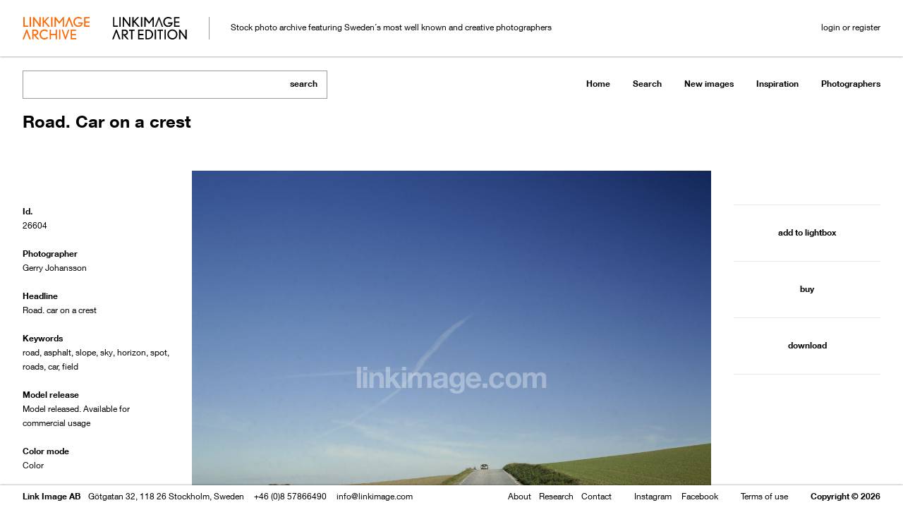

--- FILE ---
content_type: text/html; charset=utf-8
request_url: https://archive.linkimage.com/images/26604
body_size: 6176
content:
<!DOCTYPE html>
<html>
<head>
<!-- Global site tag (gtag.js) - Google Analytics -->
<script async src="https://www.googletagmanager.com/gtag/js?id=UA-108931597-1"></script>
<script>
  window.dataLayer = window.dataLayer || [];
  function gtag(){dataLayer.push(arguments);}
  gtag('js', new Date());

  gtag('config', 'UA-108931597-1');
</script>


<title>
Link Image -
Road. Car on a crest
by
Gerry Johansson

</title>
<meta content='Road. Car on a crest, road, asphalt, slope, sky, horizon, Spot, roads, car, field ' name='keywords'>
<meta content='Road. car on a crest by Gerry Johansson is one of the images in Link Image Archive. ' name='description'>
<link href="///fast.fonts.net/cssapi/eb20bea7-60cd-4746-bf13-02ef2fba9040.css" media="none" onload="this.media=&#x27;all&#x27;;" rel="stylesheet" type="text/css" />
<link href="///archive.linkimage.com/assets/application-c4f439c10d3814c049de720ba16dca29.css" media="all" rel="stylesheet" type="text/css" />
<meta content="authenticity_token" name="csrf-param" />
<meta content="MpEjQviWWG7n2jEgHqF2BQt6WmXiwSBi9PlwdgxUSzg=" name="csrf-token" />
<meta content='PH0Fg5LvRfTDOOeyYe-8Yrk7doSvuZepZ0a_h21yjY0' name='google-site-verification'>

</head>
<body class='images show'>

<div id='root'>
<header class='#header' id='header'>
<div class='nav-bar-shaddow'></div>
<div class='#nav bar' id='nav'>
<ul class="main-menu"><li class="selected simple-navigation-active-leaf" id="archive"><a href="/" class="selected">archive</a></li><li id="art_edition"><a href="http://artedition.linkimage.com/">art edition</a></li></ul>
<div class='splitter'></div>
<div class='user-menu-profile'>
<div class='logged-in-user login-on'>
Logged in as
<span class='logged-in-user-name'>
Name
</span>
</div>
<ul class="user-menu"><li class="login-on" id="lightbox_menu_link"><a href="/users#lightboxes-tab" class="ajax-modal-link" data-onload="onLoadMyAccount">Lightbox</a></li><li class="profile login-on" id="login_on"><a href="/users" class="ajax-modal-link" data-onload="onLoadMyAccount" id="login-on">Account</a></li><li class="profile login-off" id="login_off"><a href="/login-or-register" class="ajax-modal-link" data-onload="onLoadLoginOrRegister">login or register</a></li></ul>
</div>
<div class='site-descr'>
<div class='wrapper'>
<p>Stock photo archive featuring Sweden´s most well known and creative photographers</p>
</div>
</div>
</div>
<div id='filters'>
<div class='#options bar' id='options'>
<!-- = yield :website_info -->
<form action='/images/search' class='search' id='search'>
<input class='mfp-prevent-close' id='search-input' name='query' placeholder='' type='search'>
<button class='search-trigger mfp-prevent-close' type='submit'>
search
</button>
</form>

<!-- %a#advanced-search-trigger{:href => "#", :data_active => show_advanced_form } advanced search -->
<ul class="sub-menu"><li id="home"><a href="/">Home</a></li><li id="search"><a href="/images/search">Search</a></li><li id="recent"><a href="/images/recent">New images</a></li><li id="inspiration"><a href="/images/inspiration">Inspiration</a></li><li id="photographers"><a href="/photographers">Photographers</a></li></ul>
</div>
<div class='#advanced-options bar' id='advanced-options'>
<div class='results'>
<span class='results-count'></span>
<span class='results-label'></span>
<span class='current-tokens'></span>
<a href='#' id='advanced-search-trigger'>filter</a>
<span class='current-filters'></span>
<a class='clear-filters' href='/images/search' style='display: none'>clear all</a>
</div>
<div class='sort-pagination'>
<div class='sort-container'>
<!-- =render partial: '/shared/sort-options' -->
</div>
<div class='pagination-container'>
<!-- = found_images.nil? ? nil : will_paginate(found_images) -->
</div>
</div>
</div>
</div>
</header>

<main class='#main' id='main'>
<div class='#sidebar' id='sidebar'>
<form action='/images/search' id='filters-form' method='post'>
<input id="page" name="page" type="hidden" value="1" />
<input id="sort" name="sort" type="hidden" />
<input id="query" name="query" type="hidden" />


<div data-collapse id='facets'>
<h3 class=''>Photographers</h3>
<ul class='form-filters' data-facet='creator'>
<li data-facet-term=''>
<input class="filter-value" data-facet-value="" data-facet="creator" id="creator-0" name="facets[creator][0]" type="checkbox" value="" />
<label for='creator-0'>

<span>(<span class='result-count'>1</span>)</span>
</label>
</li>
<li data-facet-term='Berno Hjälmrud'>
<input class="filter-value" data-facet-value="Berno Hjälmrud" data-facet="creator" id="creator-1" name="facets[creator][1]" type="checkbox" value="Berno Hjälmrud" />
<label for='creator-1'>
<a href="/photographers/berno-hjalmrud/images">Berno Hjälmrud
</a><span>(<span class='result-count'>2397</span>)</span>
</label>
</li>
<li data-facet-term='Björn Keller'>
<input class="filter-value" data-facet-value="Björn Keller" data-facet="creator" id="creator-2" name="facets[creator][2]" type="checkbox" value="Björn Keller" />
<label for='creator-2'>
<a href="/photographers/bjorn-keller/images">Björn Keller
</a><span>(<span class='result-count'>7308</span>)</span>
</label>
</li>
<li data-facet-term='Björn Terring'>
<input class="filter-value" data-facet-value="Björn Terring" data-facet="creator" id="creator-3" name="facets[creator][3]" type="checkbox" value="Björn Terring" />
<label for='creator-3'>
<a href="/photographers/bjorn-terring/images">Björn Terring
</a><span>(<span class='result-count'>616</span>)</span>
</label>
</li>
<li data-facet-term='Brendan Austin'>
<input class="filter-value" data-facet-value="Brendan Austin" data-facet="creator" id="creator-4" name="facets[creator][4]" type="checkbox" value="Brendan Austin" />
<label for='creator-4'>
<a href="/photographers/brendan-austin/images">Brendan Austin
</a><span>(<span class='result-count'>556</span>)</span>
</label>
</li>
<li data-facet-term='Carl Bengtsson'>
<input class="filter-value" data-facet-value="Carl Bengtsson" data-facet="creator" id="creator-5" name="facets[creator][5]" type="checkbox" value="Carl Bengtsson" />
<label for='creator-5'>
<a href="/photographers/carl-bengtsson/images">Carl Bengtsson
</a><span>(<span class='result-count'>741</span>)</span>
</label>
</li>
<li data-facet-term='Carl Hjelte'>
<input class="filter-value" data-facet-value="Carl Hjelte" data-facet="creator" id="creator-6" name="facets[creator][6]" type="checkbox" value="Carl Hjelte" />
<label for='creator-6'>
<a href="/photographers/carl-hjelte/images">Carl Hjelte
</a><span>(<span class='result-count'>386</span>)</span>
</label>
</li>
<li data-facet-term='Christian Gustavsson'>
<input class="filter-value" data-facet-value="Christian Gustavsson" data-facet="creator" id="creator-7" name="facets[creator][7]" type="checkbox" value="Christian Gustavsson" />
<label for='creator-7'>
<a href="/photographers/christian-gustavsson/images">Christian Gustavsson
</a><span>(<span class='result-count'>1081</span>)</span>
</label>
</li>
<li data-facet-term='Daniela Gyllensten'>
<input class="filter-value" data-facet-value="Daniela Gyllensten" data-facet="creator" id="creator-8" name="facets[creator][8]" type="checkbox" value="Daniela Gyllensten" />
<label for='creator-8'>
<a href="/photographers/daniela-gyllensten/images">Daniela Gyllensten
</a><span>(<span class='result-count'>322</span>)</span>
</label>
</li>
<li data-facet-term='Denise Grünstein'>
<input class="filter-value" data-facet-value="Denise Grünstein" data-facet="creator" id="creator-9" name="facets[creator][9]" type="checkbox" value="Denise Grünstein" />
<label for='creator-9'>
<a href="/photographers/denise-grunstein/images">Denise Grünstein
</a><span>(<span class='result-count'>481</span>)</span>
</label>
</li>
<li data-facet-term='Elisabeth Toll'>
<input class="filter-value" data-facet-value="Elisabeth Toll" data-facet="creator" id="creator-10" name="facets[creator][10]" type="checkbox" value="Elisabeth Toll" />
<label for='creator-10'>
<a href="/photographers/elisabeth-toll/images">Elisabeth Toll
</a><span>(<span class='result-count'>455</span>)</span>
</label>
</li>
<li data-facet-term='Ewa-Marie Rundquist'>
<input class="filter-value" data-facet-value="Ewa-Marie Rundquist" data-facet="creator" id="creator-11" name="facets[creator][11]" type="checkbox" value="Ewa-Marie Rundquist" />
<label for='creator-11'>
<a href="/photographers/ewa-marie-rundquist/images">Ewa-Marie Rundquist
</a><span>(<span class='result-count'>752</span>)</span>
</label>
</li>
<li data-facet-term='Felix Odell'>
<input class="filter-value" data-facet-value="Felix Odell" data-facet="creator" id="creator-12" name="facets[creator][12]" type="checkbox" value="Felix Odell" />
<label for='creator-12'>
<a href="/photographers/felix-odell/images">Felix Odell
</a><span>(<span class='result-count'>4529</span>)</span>
</label>
</li>
<li data-facet-term='Frederik Lieberath'>
<input class="filter-value" data-facet-value="Frederik Lieberath" data-facet="creator" id="creator-13" name="facets[creator][13]" type="checkbox" value="Frederik Lieberath" />
<label for='creator-13'>
<a href="/photographers/frederik-lieberath/images">Frederik Lieberath
</a><span>(<span class='result-count'>205</span>)</span>
</label>
</li>
<li data-facet-term='Gerry Johansson'>
<input class="filter-value" data-facet-value="Gerry Johansson" data-facet="creator" id="creator-14" name="facets[creator][14]" type="checkbox" value="Gerry Johansson" />
<label for='creator-14'>
<a href="/photographers/gerry-johansson/images">Gerry Johansson
</a><span>(<span class='result-count'>5430</span>)</span>
</label>
</li>
<li data-facet-term='Gunnar Smoliansky'>
<input class="filter-value" data-facet-value="Gunnar Smoliansky" data-facet="creator" id="creator-15" name="facets[creator][15]" type="checkbox" value="Gunnar Smoliansky" />
<label for='creator-15'>
<a href="/photographers/gunnar-smoliansky/images">Gunnar Smoliansky
</a><span>(<span class='result-count'>1143</span>)</span>
</label>
</li>
<li data-facet-term='Henrik Bonnevier'>
<input class="filter-value" data-facet-value="Henrik Bonnevier" data-facet="creator" id="creator-16" name="facets[creator][16]" type="checkbox" value="Henrik Bonnevier" />
<label for='creator-16'>
<a href="/photographers/henrik-bonnevier/images">Henrik Bonnevier
</a><span>(<span class='result-count'>1084</span>)</span>
</label>
</li>
<li data-facet-term='Ida Borg'>
<input class="filter-value" data-facet-value="Ida Borg" data-facet="creator" id="creator-17" name="facets[creator][17]" type="checkbox" value="Ida Borg" />
<label for='creator-17'>
<a href="/photographers/ida-borg/images">Ida Borg
</a><span>(<span class='result-count'>35</span>)</span>
</label>
</li>
<li data-facet-term='Idha Lindhag'>
<input class="filter-value" data-facet-value="Idha Lindhag" data-facet="creator" id="creator-18" name="facets[creator][18]" type="checkbox" value="Idha Lindhag" />
<label for='creator-18'>
<a href="/photographers/idha-lindhag/images">Idha Lindhag
</a><span>(<span class='result-count'>124</span>)</span>
</label>
</li>
<li data-facet-term='Jimmy Backius'>
<input class="filter-value" data-facet-value="Jimmy Backius" data-facet="creator" id="creator-19" name="facets[creator][19]" type="checkbox" value="Jimmy Backius" />
<label for='creator-19'>
<a href="/photographers/jimmy-backius/images">Jimmy Backius
</a><span>(<span class='result-count'>210</span>)</span>
</label>
</li>
<li data-facet-term='Joakim Kocjancic'>
<input class="filter-value" data-facet-value="Joakim Kocjancic" data-facet="creator" id="creator-20" name="facets[creator][20]" type="checkbox" value="Joakim Kocjancic" />
<label for='creator-20'>
<a href="/photographers/joakim-kocjancic--2/images">Joakim Kocjancic
</a><span>(<span class='result-count'>419</span>)</span>
</label>
</li>
<li data-facet-term='Joakim Sidenvall'>
<input class="filter-value" data-facet-value="Joakim Sidenvall" data-facet="creator" id="creator-21" name="facets[creator][21]" type="checkbox" value="Joakim Sidenvall" />
<label for='creator-21'>
<a href="/photographers/joakim-sidenvall/images">Joakim Sidenvall
</a><span>(<span class='result-count'>254</span>)</span>
</label>
</li>
<li data-facet-term='Johan Warden'>
<input class="filter-value" data-facet-value="Johan Warden" data-facet="creator" id="creator-22" name="facets[creator][22]" type="checkbox" value="Johan Warden" />
<label for='creator-22'>
<a href="/photographers/johan-warden/images">Johan Warden
</a><span>(<span class='result-count'>1036</span>)</span>
</label>
</li>
<li data-facet-term='Katarina Grip Höök'>
<input class="filter-value" data-facet-value="Katarina Grip Höök" data-facet="creator" id="creator-23" name="facets[creator][23]" type="checkbox" value="Katarina Grip Höök" />
<label for='creator-23'>
<a href="/photographers/katarina-grip-hook/images">Katarina Grip Höök
</a><span>(<span class='result-count'>1218</span>)</span>
</label>
</li>
<li data-facet-term='Linda Bergman'>
<input class="filter-value" data-facet-value="Linda Bergman" data-facet="creator" id="creator-24" name="facets[creator][24]" type="checkbox" value="Linda Bergman" />
<label for='creator-24'>
<a href="/photographers/linda-bergman/images">Linda Bergman
</a><span>(<span class='result-count'>207</span>)</span>
</label>
</li>
<li data-facet-term='Magnus Magnusson'>
<input class="filter-value" data-facet-value="Magnus Magnusson" data-facet="creator" id="creator-25" name="facets[creator][25]" type="checkbox" value="Magnus Magnusson" />
<label for='creator-25'>
<a href="/photographers/magnus-magnusson/images">Magnus Magnusson
</a><span>(<span class='result-count'>101</span>)</span>
</label>
</li>
<li data-facet-term='Marcus Palmqvist'>
<input class="filter-value" data-facet-value="Marcus Palmqvist" data-facet="creator" id="creator-26" name="facets[creator][26]" type="checkbox" value="Marcus Palmqvist" />
<label for='creator-26'>
<a href="/photographers/marcus-palmqvist/images">Marcus Palmqvist
</a><span>(<span class='result-count'>355</span>)</span>
</label>
</li>
<li data-facet-term='Martin Vallin'>
<input class="filter-value" data-facet-value="Martin Vallin" data-facet="creator" id="creator-27" name="facets[creator][27]" type="checkbox" value="Martin Vallin" />
<label for='creator-27'>
<a href="/photographers/martin-vallin/images">Martin Vallin
</a><span>(<span class='result-count'>169</span>)</span>
</label>
</li>
<li data-facet-term='Martina Hoogland-Ivanow'>
<input class="filter-value" data-facet-value="Martina Hoogland-Ivanow" data-facet="creator" id="creator-28" name="facets[creator][28]" type="checkbox" value="Martina Hoogland-Ivanow" />
<label for='creator-28'>
<a href="/photographers/martina-hoogland-ivanow/images">Martina Hoogland-Ivanow
</a><span>(<span class='result-count'>283</span>)</span>
</label>
</li>
<li data-facet-term='Mathias Sterner'>
<input class="filter-value" data-facet-value="Mathias Sterner" data-facet="creator" id="creator-29" name="facets[creator][29]" type="checkbox" value="Mathias Sterner" />
<label for='creator-29'>
<a href="/photographers/mathias-sterner/images">Mathias Sterner
</a><span>(<span class='result-count'>372</span>)</span>
</label>
</li>
<li data-facet-term='Mattias Edwall'>
<input class="filter-value" data-facet-value="Mattias Edwall" data-facet="creator" id="creator-30" name="facets[creator][30]" type="checkbox" value="Mattias Edwall" />
<label for='creator-30'>
<a href="/photographers/mattias-edwall/images">Mattias Edwall
</a><span>(<span class='result-count'>181</span>)</span>
</label>
</li>
<li data-facet-term='Patric Johansson'>
<input class="filter-value" data-facet-value="Patric Johansson" data-facet="creator" id="creator-31" name="facets[creator][31]" type="checkbox" value="Patric Johansson" />
<label for='creator-31'>
<a href="/photographers/patric-johansson/images">Patric Johansson
</a><span>(<span class='result-count'>1984</span>)</span>
</label>
</li>
<li data-facet-term='Pelle Kronestedt'>
<input class="filter-value" data-facet-value="Pelle Kronestedt" data-facet="creator" id="creator-32" name="facets[creator][32]" type="checkbox" value="Pelle Kronestedt" />
<label for='creator-32'>
<a href="/photographers/pelle-kronestedt/images">Pelle Kronestedt
</a><span>(<span class='result-count'>860</span>)</span>
</label>
</li>
<li data-facet-term='Philip Karlberg'>
<input class="filter-value" data-facet-value="Philip Karlberg" data-facet="creator" id="creator-33" name="facets[creator][33]" type="checkbox" value="Philip Karlberg" />
<label for='creator-33'>
<a href="/photographers/philip-karlberg/images">Philip Karlberg
</a><span>(<span class='result-count'>234</span>)</span>
</label>
</li>
<li data-facet-term='Rowan Thornhill'>
<input class="filter-value" data-facet-value="Rowan Thornhill" data-facet="creator" id="creator-34" name="facets[creator][34]" type="checkbox" value="Rowan Thornhill" />
<label for='creator-34'>
<a href="/photographers/rowan-thornhill/images">Rowan Thornhill
</a><span>(<span class='result-count'>359</span>)</span>
</label>
</li>
<li data-facet-term='Sandra Freij'>
<input class="filter-value" data-facet-value="Sandra Freij" data-facet="creator" id="creator-35" name="facets[creator][35]" type="checkbox" value="Sandra Freij" />
<label for='creator-35'>
<a href="/photographers/sandra-freij/images">Sandra Freij
</a><span>(<span class='result-count'>142</span>)</span>
</label>
</li>
<li data-facet-term='Sesse Lind'>
<input class="filter-value" data-facet-value="Sesse Lind" data-facet="creator" id="creator-36" name="facets[creator][36]" type="checkbox" value="Sesse Lind" />
<label for='creator-36'>
<a href="/photographers/sesse-lind/images">Sesse Lind
</a><span>(<span class='result-count'>5756</span>)</span>
</label>
</li>
<li data-facet-term='Stefan Andersson'>
<input class="filter-value" data-facet-value="Stefan Andersson" data-facet="creator" id="creator-37" name="facets[creator][37]" type="checkbox" value="Stefan Andersson" />
<label for='creator-37'>
<a href="/photographers/stefan-andersson/images">Stefan Andersson
</a><span>(<span class='result-count'>1617</span>)</span>
</label>
</li>
<li data-facet-term='Thomas Klementsson'>
<input class="filter-value" data-facet-value="Thomas Klementsson" data-facet="creator" id="creator-38" name="facets[creator][38]" type="checkbox" value="Thomas Klementsson" />
<label for='creator-38'>
<a href="/photographers/thomas-klementsson/images">Thomas Klementsson
</a><span>(<span class='result-count'>383</span>)</span>
</label>
</li>
<li data-facet-term='Tobias Regell'>
<input class="filter-value" data-facet-value="Tobias Regell" data-facet="creator" id="creator-39" name="facets[creator][39]" type="checkbox" value="Tobias Regell" />
<label for='creator-39'>
<a href="/photographers/tobias-regell/images">Tobias Regell
</a><span>(<span class='result-count'>1815</span>)</span>
</label>
</li>
<li data-facet-term='Åke E:son Lindman'>
<input class="filter-value" data-facet-value="Åke E:son Lindman" data-facet="creator" id="creator-40" name="facets[creator][40]" type="checkbox" value="Åke E:son Lindman" />
<label for='creator-40'>
<a href="/photographers/ake-e-son-lindman/images">Åke E:son Lindman
</a><span>(<span class='result-count'>80</span>)</span>
</label>
</li>
<li>
<a class='select-all' href='#'>select all</a>
</li>
<li>
<a class='deselect-all' href='#'>deselect all</a>
</li>
</ul>

<h3 class=''>Keywords</h3>
<ul class='form-filters' data-facet-dynamic data-facet='en_keywords'>
<li data-facet-term='summer'>
<input class="filter-value" data-facet-value="summer" data-facet="en_keywords" id="en_keywords-0" name="facets[en_keywords][0]" type="checkbox" value="summer" />
<label for='en_keywords-0'>
<a href="/tags/summer">summer</a>
<span>(<span class='result-count'>8149</span>)</span>
</label>
</li>
<li data-facet-term='sky'>
<input class="filter-value" data-facet-value="sky" data-facet="en_keywords" id="en_keywords-1" name="facets[en_keywords][1]" type="checkbox" value="sky" />
<label for='en_keywords-1'>
<a href="/tags/sky">sky</a>
<span>(<span class='result-count'>5837</span>)</span>
</label>
</li>
<li data-facet-term='tree'>
<input class="filter-value" data-facet-value="tree" data-facet="en_keywords" id="en_keywords-2" name="facets[en_keywords][2]" type="checkbox" value="tree" />
<label for='en_keywords-2'>
<a href="/tags/tree">tree</a>
<span>(<span class='result-count'>5590</span>)</span>
</label>
</li>
<li data-facet-term='Water'>
<input class="filter-value" data-facet-value="Water" data-facet="en_keywords" id="en_keywords-3" name="facets[en_keywords][3]" type="checkbox" value="Water" />
<label for='en_keywords-3'>
<a href="/tags/water">Water</a>
<span>(<span class='result-count'>5267</span>)</span>
</label>
</li>
<li data-facet-term='sea'>
<input class="filter-value" data-facet-value="sea" data-facet="en_keywords" id="en_keywords-4" name="facets[en_keywords][4]" type="checkbox" value="sea" />
<label for='en_keywords-4'>
<a href="/tags/sea">sea</a>
<span>(<span class='result-count'>3997</span>)</span>
</label>
</li>
<li data-facet-term='female'>
<input class="filter-value" data-facet-value="female" data-facet="en_keywords" id="en_keywords-5" name="facets[en_keywords][5]" type="checkbox" value="female" />
<label for='en_keywords-5'>
<a href="/tags/female">female</a>
<span>(<span class='result-count'>3899</span>)</span>
</label>
</li>
<li data-facet-term='girl'>
<input class="filter-value" data-facet-value="girl" data-facet="en_keywords" id="en_keywords-6" name="facets[en_keywords][6]" type="checkbox" value="girl" />
<label for='en_keywords-6'>
<a href="/tags/girl">girl</a>
<span>(<span class='result-count'>3543</span>)</span>
</label>
</li>
<li data-facet-term='house'>
<input class="filter-value" data-facet-value="house" data-facet="en_keywords" id="en_keywords-7" name="facets[en_keywords][7]" type="checkbox" value="house" />
<label for='en_keywords-7'>
<a href="/tags/house">house</a>
<span>(<span class='result-count'>3487</span>)</span>
</label>
</li>
<li data-facet-term='Nature'>
<input class="filter-value" data-facet-value="Nature" data-facet="en_keywords" id="en_keywords-8" name="facets[en_keywords][8]" type="checkbox" value="Nature" />
<label for='en_keywords-8'>
<a href="/tags/nature">Nature</a>
<span>(<span class='result-count'>3343</span>)</span>
</label>
</li>
<li data-facet-term='male'>
<input class="filter-value" data-facet-value="male" data-facet="en_keywords" id="en_keywords-9" name="facets[en_keywords][9]" type="checkbox" value="male" />
<label for='en_keywords-9'>
<a href="/tags/male">male</a>
<span>(<span class='result-count'>1881</span>)</span>
</label>
</li>
<li>
<a class='select-all' href='#'>select all</a>
</li>
<li>
<a class='deselect-all' href='#'>deselect all</a>
</li>
</ul>

<h3 class=''>Model release</h3>
<ul class='form-filters' data-facet='model_release_status'>
<li data-facet-term=''>
<input class="filter-value" data-facet-value="" data-facet="model_release_status" id="model_release_status-0" name="facets[model_release_status][0]" type="checkbox" value="" />
<label for='model_release_status-0'>

<span>(<span class='result-count'>1</span>)</span>
</label>
</li>
<li data-facet-term='limited'>
<input class="filter-value" data-facet-value="limited" data-facet="model_release_status" id="model_release_status-1" name="facets[model_release_status][1]" type="checkbox" value="limited" />
<label for='model_release_status-1'>
Limited or incomplete model releases
<span>(<span class='result-count'>1</span>)</span>
</label>
</li>
<li data-facet-term='none'>
<input class="filter-value" data-facet-value="none" data-facet="model_release_status" id="model_release_status-2" name="facets[model_release_status][2]" type="checkbox" value="none" />
<label for='model_release_status-2'>
Not model released
<span>(<span class='result-count'>6382</span>)</span>
</label>
</li>
<li data-facet-term='not_applicable'>
<input class="filter-value" data-facet-value="not_applicable" data-facet="model_release_status" id="model_release_status-3" name="facets[model_release_status][3]" type="checkbox" value="not_applicable" />
<label for='model_release_status-3'>
Not applicable
<span>(<span class='result-count'>1796</span>)</span>
</label>
</li>
<li data-facet-term='unlimited'>
<input class="filter-value" data-facet-value="unlimited" data-facet="model_release_status" id="model_release_status-4" name="facets[model_release_status][4]" type="checkbox" value="unlimited" />
<label for='model_release_status-4'>
Model released
<span>(<span class='result-count'>39126</span>)</span>
</label>
</li>
</ul>

<!-- =render :partial => '/shared/facet', locals: { name: "Category", facet: 'category' } -->
<h3 class=''>Color</h3>
<ul class='form-filters' data-facet='color_mode'>
<li data-facet-term='B'>
<input class="filter-value" data-facet-value="B" data-facet="color_mode" id="color_mode-0" name="facets[color_mode][0]" type="checkbox" value="B" />
<label for='color_mode-0'>
Black &amp; White
<span>(<span class='result-count'>4700</span>)</span>
</label>
</li>
<li data-facet-term='C'>
<input class="filter-value" data-facet-value="C" data-facet="color_mode" id="color_mode-1" name="facets[color_mode][1]" type="checkbox" value="C" />
<label for='color_mode-1'>
Color
<span>(<span class='result-count'>46054</span>)</span>
</label>
</li>
</ul>

<h3 class=''>Orientation</h3>
<ul class='form-filters' data-facet='image_orientation'>
<li data-facet-term='L'>
<input class="filter-value" data-facet-value="L" data-facet="image_orientation" id="image_orientation-0" name="facets[image_orientation][0]" type="checkbox" value="L" />
<label for='image_orientation-0'>
Landscape
<span>(<span class='result-count'>28184</span>)</span>
</label>
</li>
<li data-facet-term='P'>
<input class="filter-value" data-facet-value="P" data-facet="image_orientation" id="image_orientation-1" name="facets[image_orientation][1]" type="checkbox" value="P" />
<label for='image_orientation-1'>
Portrait
<span>(<span class='result-count'>21904</span>)</span>
</label>
</li>
<li data-facet-term='S'>
<input class="filter-value" data-facet-value="S" data-facet="image_orientation" id="image_orientation-2" name="facets[image_orientation][2]" type="checkbox" value="S" />
<label for='image_orientation-2'>
Square
<span>(<span class='result-count'>666</span>)</span>
</label>
</li>
</ul>

<!-- =render :partial => '/shared/facet-date', locals: { name: "Date", facet: 'created_at_month' } -->
</div>
</form>
</div>


<section class='#content' id='content'>
<article class='image-article fullpage'>
<h1>
Road. Car on a crest
</h1>
<div class='image-attributes'>

<dl class='attributes'>
<dt>Id.</dt>
<dd>26604</dd>
<dt>Photographer</dt>
<dd>
<a href='/photographers/gerry-johansson/images'>
Gerry Johansson
</a>
</dd>
<dt>Headline</dt>
<dd>Road. car on a crest</dd>
<dt>Keywords</dt>
<dd>
<a href="/tags/road">road</a>, <a href="/tags/asphalt">asphalt</a>, <a href="/tags/slope">slope</a>, <a href="/tags/sky">sky</a>, <a href="/tags/horizon">horizon</a>, <a href="/tags/spot">spot</a>, <a href="/tags/roads">roads</a>, <a href="/tags/car">car</a>, <a href="/tags/field">field</a>
</dd>
<dt>Model release</dt>
<dd>
Model released. Available for commercial usage
</dd>
<dt>Color mode</dt>
<dd>Color</dd>
<dt>Image Size</dt>
<dd>
<div>
Width
4761
px
</div>
<div>
Height
3850
px
</div>
</dd>
</dl>
</div>
<ul class='image-menu'>
<li>
<a class='add-to-lightbox-link mfp-prevent-close' data-image-id='27617' href='#'>add to lightbox</a>
</li>
<li>
<a class='ajax-modal-link' data-authenticate='1' data-onload='onRequestQuote' href='/users/request_quote?image_ids=26604'>buy</a>
</li>
<li class='download-container' data-collapse>
<span>download</span>
<ul class='image-sub-menu'>
<li>
<a href='/images/26604/download/watermark'>low res watermarked</a>
</li>
</ul>
</li>
</ul>
<div class='image-container-wrapper'>
<div class='image image-container lazy-container'>
<img class='lazy' data-original='///archive.linkimage.com/images/027/27617/preview_26604.jpg' height='1024' src='[data-uri]' width='1266'>
<noscript>
<img alt="Road. Car on a crest by Gerry Johansson" height="1024" src="///archive.linkimage.com/images/027/27617/preview_26604.jpg" title="Road. Car on a crest by Gerry Johansson" width="1266" />
</noscript>

</div>
</div>
</article>

</section>
</main>
<footer class='#footer fixedsticky' id='footer'>
<div class='lightbox-panel'>
<div class='add-to-lightbox-list-stub' style='display: none'>
<li>
<a class='add-images-to-lightbox-link' data-lightbox-id='' href='#'>new lightbox</a>
</li>
</div>
<div class='empty lightbox-button'>
<a class='lightbox-toggle' href='#'></a>
<span>Lightbox</span>
<a class='ajax-modal-link' data-authenticate='1' data-onload='onLoadMyAccount' href='/users#lightboxes-tab'>view</a>
</div>
<div class='lightbox-content' data-lightbox-count='0'>
<div class='lightbox-header'>
<a class='lightbox-toggle' href='#'></a>
<ul class='lightbox-actions'>
</ul>
<ul class='lightbox-list'>
<li>
<a class='ajax-modal-link' data-authenticate='1' data-onload='onLoadMyAccount' href='/users#lightboxes-tab'>view</a>
</li>
</ul>
</div>
<div class='lightbox-images-container'>
<div class='empty'>no images added to lightbox yet</div>
</div>
</div>

</div>

<div class='container'>
<div class='author'>
<a href='/'>Link Image AB</a>
</div>
<div class='info'>
<span>Götgatan 32, 118 26 Stockholm, Sweden</span>
<span>+46 (0)8 57866490</span>
<a href='mailto:info@linkimage.com'>info@linkimage.com</a>
</div>
<div class='right'>
<b>Copyright &copy; 2026</b>
</div>
<div class='right'>
<a class='ajax-modal-link' href='/pages/terms-of-use'>Terms of use</a>
</div>
<div class='right'>
<a href='http://instagram.com/linkimage' target='_blank'>Instagram</a>
<a href='https://www.facebook.com/linkimage' target='_blank'>Facebook</a>
</div>
<ul class="page-menu"><li id="about"><a href="/pages/about" class="ajax-modal-link">About</a></li><li id="research"><a href="/pages/research" class="ajax-modal-link">Research</a></li><li id="contact"><a href="/pages/contact" class="ajax-modal-link">Contact</a></li></ul>
</div>

</footer>
</div>
<script src="///archive.linkimage.com/assets/application-980131974381fcc99b0e87134a5d85cd.js" type="text/javascript"></script>
<script>
var loggedInUser = null;
</script>
</body>
</html>


--- FILE ---
content_type: image/svg+xml
request_url: https://archive.linkimage.com/assets/main-menu/archive-selected-2f3b6880573deb8e711cb1939ec89629.svg
body_size: 2804
content:
<?xml version="1.0" encoding="utf-8"?>
<!-- Generator: Adobe Illustrator 16.0.0, SVG Export Plug-In . SVG Version: 6.00 Build 0)  -->
<!DOCTYPE svg PUBLIC "-//W3C//DTD SVG 1.1//EN" "http://www.w3.org/Graphics/SVG/1.1/DTD/svg11.dtd">
<svg version="1.1" id="Layer_1" xmlns="http://www.w3.org/2000/svg" xmlns:xlink="http://www.w3.org/1999/xlink" x="0px" y="0px"
	 width="100px" height="30px" viewBox="0 0 100 30" enable-background="new 0 0 100 30" xml:space="preserve">
<g>
	<defs>
		<rect id="SVGID_1_" x="0.999" width="88.437" height="13.347"/>
	</defs>
	<clipPath id="SVGID_2_">
		<use xlink:href="#SVGID_1_"  overflow="visible"/>
	</clipPath>
	<path clip-path="url(#SVGID_2_)" fill="#FF6600" d="M89.436,13.135v-1.682h-5.789V7.665h5.328V5.983h-5.328V1.894H89.1V0.212
		h-7.223v12.922H89.436z M80.018,7.329H74.07V9.01h3.895c-0.119,0.39-0.295,0.744-0.531,1.062c-0.236,0.319-0.52,0.593-0.85,0.823
		c-0.33,0.23-0.703,0.407-1.115,0.531c-0.414,0.124-0.85,0.186-1.311,0.186c-0.66,0-1.277-0.133-1.85-0.398
		c-0.572-0.265-1.076-0.625-1.514-1.08c-0.436-0.454-0.777-0.977-1.025-1.566c-0.248-0.59-0.373-1.216-0.373-1.876
		c0-0.744,0.121-1.422,0.363-2.036s0.576-1.136,1-1.567c0.426-0.431,0.924-0.764,1.496-1c0.572-0.236,1.184-0.354,1.832-0.354
		c0.756,0,1.422,0.106,2,0.319c0.578,0.212,1.15,0.548,1.717,1.009l1.08-1.31c-0.625-0.542-1.313-0.971-2.063-1.283
		C76.074,0.157,75.174,0,74.123,0c-0.885,0-1.725,0.159-2.521,0.478c-0.797,0.318-1.496,0.77-2.098,1.354
		c-0.602,0.584-1.078,1.287-1.426,2.106c-0.348,0.821-0.521,1.732-0.521,2.735c0,1.003,0.188,1.915,0.566,2.735
		c0.377,0.82,0.873,1.522,1.486,2.106c0.613,0.584,1.313,1.036,2.098,1.354s1.584,0.478,2.398,0.478c0.779,0,1.525-0.148,2.24-0.444
		c0.713-0.296,1.342-0.71,1.885-1.243s0.977-1.169,1.301-1.909S80.018,8.205,80.018,7.329 M55.166,13.135V0.212H53.59l-4.727,6.32
		l-4.867-6.32h-1.505v12.922h1.77V3.771c0-0.059-0.003-0.115-0.009-0.168c-0.006-0.053-0.009-0.104-0.009-0.151
		c-0.012-0.047-0.018-0.1-0.018-0.159c0.012,0.036,0.029,0.071,0.053,0.106c0.023,0.023,0.044,0.053,0.062,0.088
		c0.018,0.035,0.038,0.065,0.062,0.088l4.089,5.329H49.2l4.054-5.47c0.023-0.023,0.059-0.083,0.105-0.177
		c0.023-0.047,0.047-0.089,0.07-0.124c-0.012,0.059-0.018,0.112-0.018,0.159C53.4,3.34,53.395,3.393,53.395,3.452v0.177v9.506
		H55.166z M39.835,0.212h-1.77v12.922h1.77V0.212z M36.508,13.135l-6.284-7.222l5.452-5.7H33.41L28.4,5.505V0.212h-1.77v12.922h1.77
		V7.807l0.637-0.655l5.187,5.983H36.508z M24.063,13.135V0.212h-1.77v9.134c0,0.118,0.006,0.207,0.018,0.266
		c0,0.047,0.006,0.1,0.018,0.159c-0.024-0.036-0.047-0.077-0.071-0.124c-0.024-0.035-0.05-0.077-0.08-0.124
		c-0.029-0.047-0.056-0.088-0.08-0.124l-6.691-9.188h-1.504v12.922h1.77V3.841c0-0.036-0.003-0.077-0.009-0.124
		c-0.006-0.047-0.009-0.094-0.009-0.142c-0.012-0.047-0.018-0.1-0.018-0.159c0.023,0.047,0.053,0.094,0.088,0.142
		c0.023,0.036,0.047,0.074,0.071,0.115c0.023,0.042,0.047,0.074,0.071,0.098l6.78,9.364H24.063z M11.248,0.212h-1.77v12.922h1.77
		V0.212z M7.672,13.135v-1.682H2.769V0.212h-1.77v12.922H7.672z"/>
</g>
<path fill="#FF6600" d="M67.529,13.14L62.537,0.217h-1.133L56.449,13.14h1.875l1.559-4.178l0.619-1.682l1.346-3.628
	c0.012-0.024,0.02-0.056,0.025-0.098c0.006-0.041,0.016-0.08,0.027-0.115c0.012-0.047,0.023-0.089,0.035-0.124
	c0.012,0.035,0.023,0.077,0.035,0.124c0.012,0.035,0.021,0.074,0.027,0.115c0.006,0.042,0.02,0.08,0.045,0.115l1.344,3.611
	l0.621,1.682l1.557,4.178H67.529"/>
<path fill="#FF6600" d="M71.455,29.787v-1.682h-5.789v-3.787h5.328v-1.682h-5.328v-4.09h5.451v-1.682h-7.221v12.922H71.455z
	 M62.125,16.865h-1.682l-3.293,9.329c-0.023,0.047-0.037,0.095-0.043,0.142s-0.016,0.094-0.027,0.142
	c-0.012,0.047-0.023,0.101-0.035,0.159c-0.012-0.059-0.023-0.112-0.035-0.159c-0.012-0.048-0.023-0.095-0.035-0.142
	s-0.023-0.095-0.035-0.142l-3.275-9.329h-1.717l4.549,12.922h1.098L62.125,16.865z M50.177,16.865h-1.771v12.922h1.771V16.865z
	 M45.751,29.787V16.865h-1.771v5.683h-6.195v-5.683h-1.771v12.922h1.771v-5.558h6.195v5.558H45.751z M33.998,27.574l-1.274-1.097
	c-0.555,0.649-1.168,1.109-1.841,1.381c-0.672,0.271-1.322,0.407-1.947,0.407c-0.496,0-1.012-0.104-1.549-0.311
	c-0.537-0.206-1.026-0.516-1.469-0.929c-0.442-0.413-0.805-0.93-1.088-1.55c-0.283-0.619-0.425-1.348-0.425-2.186
	c0-0.743,0.121-1.416,0.363-2.018c0.242-0.602,0.572-1.115,0.991-1.541c0.418-0.424,0.909-0.754,1.469-0.99
	c0.56-0.236,1.153-0.354,1.779-0.354c0.708,0,1.345,0.127,1.912,0.38c0.566,0.254,1.074,0.611,1.522,1.072l1.31-1.169
	c-0.52-0.613-1.154-1.104-1.903-1.47c-0.75-0.365-1.708-0.549-2.876-0.549c-0.933,0-1.791,0.172-2.576,0.514
	c-0.785,0.343-1.46,0.814-2.027,1.416c-0.566,0.603-1.009,1.311-1.328,2.125c-0.318,0.814-0.478,1.688-0.478,2.619
	c0,1.027,0.183,1.953,0.549,2.779s0.847,1.525,1.443,2.098c0.596,0.572,1.271,1.016,2.027,1.328C27.335,29.844,28.108,30,28.899,30
	c1.145,0,2.156-0.23,3.036-0.69C32.814,28.85,33.502,28.271,33.998,27.574 M18.508,22.312c-0.437,0.44-1.056,0.661-1.858,0.661
	h-2.053v-4.426h2.088c0.425,0,0.791,0.068,1.098,0.203c0.307,0.135,0.563,0.303,0.77,0.502c0.207,0.2,0.36,0.42,0.46,0.661
	c0.1,0.241,0.15,0.474,0.15,0.696C19.164,21.304,18.945,21.871,18.508,22.312 M22.084,29.787l-4.762-5.416
	c0.483,0,0.947-0.095,1.39-0.283c0.442-0.189,0.834-0.451,1.177-0.788s0.614-0.729,0.814-1.177c0.201-0.449,0.301-0.933,0.301-1.451
	c0-0.52-0.095-1.01-0.283-1.47c-0.189-0.46-0.46-0.864-0.814-1.213s-0.776-0.622-1.266-0.823c-0.49-0.2-1.035-0.301-1.637-0.301
	h-4.178v12.922h1.771v-6.035l5.222,6.035H22.084z"/>
<path fill="#FF6600" d="M11.081,29.774L6.089,16.852H4.957L0,29.774h1.876l1.558-4.178l0.62-1.682l1.345-3.629
	c0.012-0.023,0.021-0.056,0.026-0.097c0.006-0.041,0.015-0.08,0.027-0.115c0.012-0.047,0.023-0.089,0.035-0.124
	c0.012,0.035,0.024,0.077,0.036,0.124c0.012,0.035,0.021,0.074,0.026,0.115s0.021,0.079,0.044,0.115l1.345,3.61l0.62,1.682
	l1.558,4.178H11.081"/>
</svg>
